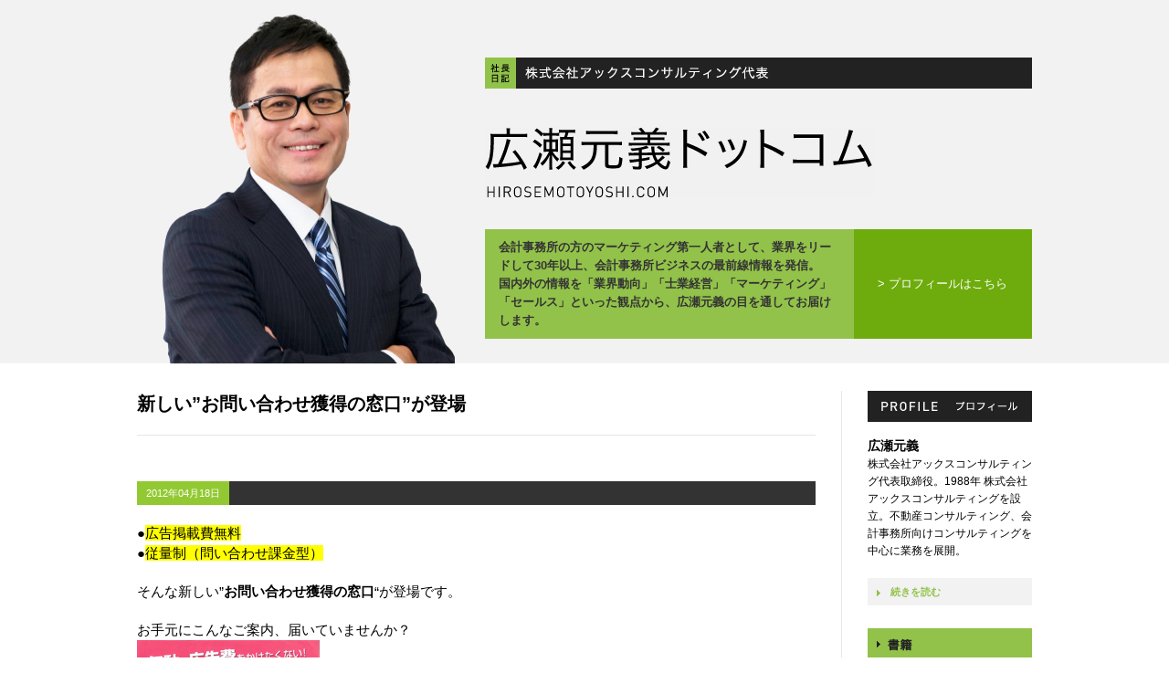

--- FILE ---
content_type: text/html; charset=UTF-8
request_url: https://hirosemotoyoshi.com/blog/2012/04/post_138.html
body_size: 34809
content:
<!DOCTYPE html>
<html lang="ja" class="no-js">
<head>
	<meta charset="UTF-8">
	<meta name="viewport" content="width=device-width,initial-scale=1.0" />
	<link rel="profile" href="https://gmpg.org/xfn/11">
	<link rel="pingback" href="https://hirosemotoyoshi.com/xmlrpc.php">
	<!-- Global site tag (gtag.js) - Google Analytics 2022.0516-->
<script async src="https://www.googletagmanager.com/gtag/js?id=G-QC4P6EXEB5"></script>
<script>
  window.dataLayer = window.dataLayer || [];
  function gtag(){dataLayer.push(arguments);}
  gtag('js', new Date());

  gtag('config', 'G-QC4P6EXEB5');
</script>
	<!-- title -->
	<title>新しい&#8221;お問い合わせ獲得の窓口&#8221;が登場 | 広瀬元義ドットコム | 広瀬元義のブログ―税理士・会計士の方必見！会計事務所マーケティング、新規獲得、顧問先拡大のノウハウを公開</title>

	<!--[if lt IE 9]>
	<script src="https://hirosemotoyoshi.com/wp-content/themes/hm/js/html5.js"></script>
	<![endif]-->

<meta name="description" content="" />
<meta name="keywords" content="広瀬元義,広瀬元義のブログ,会計事務所,士業事務所,マーケティング,経営,HR,人材開発,新規獲得,顧問先拡大" />
<meta property="og:title" content="広瀬元義ドットコム | 広瀬元義のブログ―税理士・公認会計士、士業の方必見！会計事務所、士業事務所のマーケティング、新規獲得、顧問先拡大のノウハウを公開" />
<meta property="og:description" content="" />
<meta property="og:site_name" content="広瀬元義ドットコム | 広瀬元義のブログ―税理士・公認会計士、士業の方必見！会計事務所、士業事務所のマーケティング、新規獲得、顧問先拡大のノウハウを公開" />
<meta property="og:url" content="https://www.hirosemotoyoshi.com/" />
<link rel="SHORTCUT ICON" href="https://hirosemotoyoshi.com/wp-content/themes/hm/favicon.ico">

<link href="https://hirosemotoyoshi.com/wp-content/themes/hm/common/css/importCommon.css" media="screen and (min-width: 1001px)" rel="stylesheet">
<link href="https://hirosemotoyoshi.com/wp-content/themes/hm/common/css/jquery.bxslider.css" media="screen and (min-width: 640px)" rel="stylesheet">

<link href="https://hirosemotoyoshi.com/wp-content/themes/hm/common/css/sp_common.css" media="only screen and (max-width: 639px)" rel="stylesheet">

<link href="https://hirosemotoyoshi.com/wp-content/themes/hm/common/css/tb_common.css" media="screen and (min-width:640px) and ( max-width:1000px)" rel="stylesheet">
<link href="https://hirosemotoyoshi.com/wp-content/themes/hm/style.css">


<link href="https://hirosemotoyoshi.com/wp-content/themes/hm/common/css/jquery.sidr.light.css" media="only screen and (max-width: 639px)" rel="stylesheet">
<link href="https://hirosemotoyoshi.com/wp-content/themes/hm/common/css/sp_jquery.bxslider.css" media="only screen and (max-width: 639px)" rel="stylesheet">




<link href="https://hirosemotoyoshi.com/wp-content/themes/hm/common/css/responsive-nav.css" rel="stylesheet">
<link href="https://hirosemotoyoshi.com/wp-content/themes/hm/common/css/responsive-styles.css" rel="stylesheet">
<!--[if lt IE 9]>
<script type="text/javascript" src="https://hirosemotoyoshi.com/wp-content/themes/hm/common/js/respond.js" charset="UTF-8"></script>
<![endif]-->
<script type="text/javascript" src="https://hirosemotoyoshi.com/wp-content/themes/hm/common/js/responsive-nav.js" charset="UTF-8"></script>


<meta name='robots' content='max-image-preview:large' />
<link rel='dns-prefetch' href='//ajax.googleapis.com' />
<link rel='dns-prefetch' href='//cdnjs.cloudflare.com' />
<link rel='dns-prefetch' href='//s.w.org' />
		<script type="text/javascript">
			window._wpemojiSettings = {"baseUrl":"https:\/\/s.w.org\/images\/core\/emoji\/13.1.0\/72x72\/","ext":".png","svgUrl":"https:\/\/s.w.org\/images\/core\/emoji\/13.1.0\/svg\/","svgExt":".svg","source":{"concatemoji":"https:\/\/hirosemotoyoshi.com\/wp-includes\/js\/wp-emoji-release.min.js?ver=5.8.2"}};
			!function(e,a,t){var n,r,o,i=a.createElement("canvas"),p=i.getContext&&i.getContext("2d");function s(e,t){var a=String.fromCharCode;p.clearRect(0,0,i.width,i.height),p.fillText(a.apply(this,e),0,0);e=i.toDataURL();return p.clearRect(0,0,i.width,i.height),p.fillText(a.apply(this,t),0,0),e===i.toDataURL()}function c(e){var t=a.createElement("script");t.src=e,t.defer=t.type="text/javascript",a.getElementsByTagName("head")[0].appendChild(t)}for(o=Array("flag","emoji"),t.supports={everything:!0,everythingExceptFlag:!0},r=0;r<o.length;r++)t.supports[o[r]]=function(e){if(!p||!p.fillText)return!1;switch(p.textBaseline="top",p.font="600 32px Arial",e){case"flag":return s([127987,65039,8205,9895,65039],[127987,65039,8203,9895,65039])?!1:!s([55356,56826,55356,56819],[55356,56826,8203,55356,56819])&&!s([55356,57332,56128,56423,56128,56418,56128,56421,56128,56430,56128,56423,56128,56447],[55356,57332,8203,56128,56423,8203,56128,56418,8203,56128,56421,8203,56128,56430,8203,56128,56423,8203,56128,56447]);case"emoji":return!s([10084,65039,8205,55357,56613],[10084,65039,8203,55357,56613])}return!1}(o[r]),t.supports.everything=t.supports.everything&&t.supports[o[r]],"flag"!==o[r]&&(t.supports.everythingExceptFlag=t.supports.everythingExceptFlag&&t.supports[o[r]]);t.supports.everythingExceptFlag=t.supports.everythingExceptFlag&&!t.supports.flag,t.DOMReady=!1,t.readyCallback=function(){t.DOMReady=!0},t.supports.everything||(n=function(){t.readyCallback()},a.addEventListener?(a.addEventListener("DOMContentLoaded",n,!1),e.addEventListener("load",n,!1)):(e.attachEvent("onload",n),a.attachEvent("onreadystatechange",function(){"complete"===a.readyState&&t.readyCallback()})),(n=t.source||{}).concatemoji?c(n.concatemoji):n.wpemoji&&n.twemoji&&(c(n.twemoji),c(n.wpemoji)))}(window,document,window._wpemojiSettings);
		</script>
		<style type="text/css">
img.wp-smiley,
img.emoji {
	display: inline !important;
	border: none !important;
	box-shadow: none !important;
	height: 1em !important;
	width: 1em !important;
	margin: 0 .07em !important;
	vertical-align: -0.1em !important;
	background: none !important;
	padding: 0 !important;
}
</style>
	<link rel='stylesheet' id='wp-block-library-css'  href='https://hirosemotoyoshi.com/wp-includes/css/dist/block-library/style.min.css?ver=5.8.2' type='text/css' media='all' />
<link rel='stylesheet' id='wp-pagenavi-css'  href='https://hirosemotoyoshi.com/wp-content/plugins/wp-pagenavi/pagenavi-css.css?ver=2.70' type='text/css' media='all' />
<link rel='stylesheet' id='wordpress-popular-posts-css-css'  href='https://hirosemotoyoshi.com/wp-content/plugins/wordpress-popular-posts/assets/css/wpp.css?ver=5.5.0' type='text/css' media='all' />
<script type='text/javascript' src='//ajax.googleapis.com/ajax/libs/jquery/1.11.1/jquery.min.js?ver=1.11.1' id='jquery-js'></script>
<script type='text/javascript' src='//cdnjs.cloudflare.com/ajax/libs/jquery-migrate/1.2.1/jquery-migrate.min.js?ver=1.2.1' id='jquery-mig-js'></script>
<script type='application/json' id='wpp-json'>
{"sampling_active":0,"sampling_rate":100,"ajax_url":"https:\/\/hirosemotoyoshi.com\/wp-json\/wordpress-popular-posts\/v1\/popular-posts","api_url":"https:\/\/hirosemotoyoshi.com\/wp-json\/wordpress-popular-posts","ID":322,"token":"8b54d93281","lang":0,"debug":0}
</script>
<script type='text/javascript' src='https://hirosemotoyoshi.com/wp-content/plugins/wordpress-popular-posts/assets/js/wpp.min.js?ver=5.5.0' id='wpp-js-js'></script>
<script type='text/javascript' src='https://hirosemotoyoshi.com/wp-content/themes/hm/common/js/jquery.bxslider.min.js?ver=5.8.2' id='jquery-bxSlider-js'></script>
<link rel="https://api.w.org/" href="https://hirosemotoyoshi.com/wp-json/" /><link rel="alternate" type="application/json" href="https://hirosemotoyoshi.com/wp-json/wp/v2/posts/322" /><link rel="EditURI" type="application/rsd+xml" title="RSD" href="https://hirosemotoyoshi.com/xmlrpc.php?rsd" />
<link rel="wlwmanifest" type="application/wlwmanifest+xml" href="https://hirosemotoyoshi.com/wp-includes/wlwmanifest.xml" /> 
<meta name="generator" content="WordPress 5.8.2" />
<link rel="canonical" href="https://hirosemotoyoshi.com/blog/2012/04/post_138.html" />
<link rel='shortlink' href='https://hirosemotoyoshi.com/?p=322' />
<link rel="alternate" type="application/json+oembed" href="https://hirosemotoyoshi.com/wp-json/oembed/1.0/embed?url=https%3A%2F%2Fhirosemotoyoshi.com%2Fblog%2F2012%2F04%2Fpost_138.html" />
<link rel="alternate" type="text/xml+oembed" href="https://hirosemotoyoshi.com/wp-json/oembed/1.0/embed?url=https%3A%2F%2Fhirosemotoyoshi.com%2Fblog%2F2012%2F04%2Fpost_138.html&#038;format=xml" />
        <style>
            @-webkit-keyframes bgslide {
                from {
                    background-position-x: 0;
                }
                to {
                    background-position-x: -200%;
                }
            }

            @keyframes bgslide {
                    from {
                        background-position-x: 0;
                    }
                    to {
                        background-position-x: -200%;
                    }
            }

            .wpp-widget-placeholder {
                margin: 0 auto;
                width: 60px;
                height: 3px;
                background: #dd3737;
                background: -webkit-gradient(linear, left top, right top, from(#dd3737), color-stop(10%, #571313), to(#dd3737));
                background: linear-gradient(90deg, #dd3737 0%, #571313 10%, #dd3737 100%);
                background-size: 200% auto;
                border-radius: 3px;
                -webkit-animation: bgslide 1s infinite linear;
                animation: bgslide 1s infinite linear;
            }
        </style>
        
<!-- js -->
<script type="text/javascript" src="https://hirosemotoyoshi.com/wp-content/themes/hm/common/js/util.js" charset="UTF-8"></script>
<script type="text/javascript" src="https://hirosemotoyoshi.com/wp-content/themes/hm/common/js/jq.carousel.min.js" charset="UTF-8"></script>
<script type="text/javascript" src="https://hirosemotoyoshi.com/wp-content/themes/hm/common/js/jquery.timer.js" charset="UTF-8"></script>

<!-- bookslider -->

<script>
 jQuery(function($){
          $(document).ready(function () {
                    // initiates responsive slide gallery
                    var settings = function() {
                              var settings1 = {
                                        minSlides: 1,
                                        maxSlides: 1,
                                        moveSlides: 1,
                                        startSlide: 0,
                                        pager: false,
                                        captions: true
                              };
                              var settings2 = {
                                        minSlides: 2,
                                        maxSlides: 2,
                                        moveSlides: 1,
                                        slideWidth: 300,
                                        startSlide: 0,
                                        pager: false,
                                        slideMargin: 0,
                                        captions: true
                              };
                              var settings3 = {
                                        minSlides: 3,
                                        maxSlides: 3,
                                        moveSlides: 1,
                                        slideWidth: 220,
                                        startSlide: 0,
                                        pager: false,
                                        slideMargin: 0,
                                        captions: true
                              };
			    var body_width = $('body').width();

			    if (body_width <= 320) {
			      return settings1;
			    } else if (body_width <= 480) {
			      return settings1;
			    } else if (body_width <= 640) {
			      return settings2;
			    } else {
			      return settings3;
			    }
                            //return ($(window).width()<768) ? settings1 : settings2;
                    }
                    var mySlider;
 
                    function tourLandingScript() {
			mySlider.reloadSlider(settings());
                    }
 
                    mySlider = $('.carousel_slider').bxSlider(settings());
                    $(window).resize(tourLandingScript);

          });
 });
</script>
</head>



<body data-rsssl=1 class="post-template-default single single-post postid-322 single-format-standard">

<div id="fb-root"></div>
<script>(function(d, s, id) {
  var js, fjs = d.getElementsByTagName(s)[0];
  if (d.getElementById(id)) return;
  js = d.createElement(s); js.id = id;
  js.src = "//connect.facebook.net/ja_JP/sdk.js#xfbml=1&version=v2.5";
  fjs.parentNode.insertBefore(js, fjs);
}(document, 'script', 'facebook-jssdk'));</script>

<div id="wrapper" class="hfeed site">




	<div id="header">
		    <nav id="nav-collapse">
		      <ul>
		        <li><a href="/category/profile">プロフィール</a></li>
		        <li><a href="/profile#h202">書籍</a></li>
		        <li><a href="/profile#h203">メールマガジン（無料）</a></li>
		        <li><a href="http://www.accs-c.co.jp/contact/" target="_blank">講演・取材依頼</a></li>
		        <li><a href="/category/seminar/">セミナー</a></li>
		      </ul>
		    </nav>

		    <script>
		      var navigation = responsiveNav("#nav-collapse", {
		        animate: true,
		        transition: 284,
		        label: "Menu",
		        insert: "after",
		        customToggle: "",
		        closeOnNavClick: false,
		        openPos: "relative",
		        navClass: "nav-collapse",
		        navActiveClass: "js-nav-active",
		        jsClass: "js",
		        init: function(){},
		        open: function(){},
		        close: function(){}
		      });
		    </script>


		<div id="main_img" class="main_img"><img src="https://hirosemotoyoshi.com/wp-content/themes/hm/common/img/common/bg-header.jpg" width="100%" alt=""></div>
		<div class="main_logo">
<div id="sub"><img src="https://hirosemotoyoshi.com/wp-content/themes/hm/common/img/common/sub.gif" height="34" width="599" alt="社長日記 株式会社アックスコンサルティング代表" /></div>
<div id="logo"><a href="/"><img src="https://hirosemotoyoshi.com/wp-content/themes/hm/common/img/common/title.gif" height="78" width="425" alt="広瀬元義ドットコム" /></a></div>
		
<!--<div class="btn"><a href="/category/profile/"><img src="https://hirosemotoyoshi.com/wp-content/themes/hm/common/img/common/header-btn-profile.png" class="hover" height="114" width="599" alt="「社長日記」では、広瀬元義が講師を務めたセミナー、著書、メディア掲載など、会計事務所マーケティングに役立つ情報をご紹介します。PROFILE" /></a></div>-->

<div class="btn">
<div class="left">会計事務所の方のマーケティング第一人者として、業界をリードして30年以上、会計事務所ビジネスの最前線情報を発信。<br>
国内外の情報を「業界動向」「士業経営」「マーケティング」「セールス」といった観点から、広瀬元義の目を通してお届けします。</div>
<div class="right"><a href="/category/profile/"> > プロフィールはこちら</a></div>
</div>
</div>
	<!--/#header--></div>

	<div id="contents" class="clearfix">
	<div id="article">






	
	<div class="sectionH1">
	<h1><span>新しい&#8221;お問い合わせ獲得の窓口&#8221;が登場</span></h1>

	<div class="date"><span>2012年04月18日</span></div>

			<div class="cont">
				<span id="more-322"></span>
<p style="MARGIN-TOP: 0px">●<font style="BACKGROUND-COLOR: #ffff00">広告掲載費無料</font><br />●<font style="BACKGROUND-COLOR: #ffff00">従量制（問い合わせ課金型）</font></p>
<p style="MARGIN-TOP: 0px">そんな新しい&#8221;<b>お問い合わせ獲得の窓口</b>&#8220;が登場です。</p>
<p style="MARGIN-TOP: 0px">お手元にこんなご案内、届いていませんか？<br /><img src="/news/120418hmr/photo_dotcom.jpg" /></p>
<p style="MARGIN-TOP: 0px">リニューアルした顧問税理士ドットコムなら・・・</p>
<p style="MARGIN-TOP: 0px"><font style="BACKGROUND-COLOR: #ffff00">◎安い！</font><br />問い合わせ獲得コストが、<br />SEO、紹介会社、DMなどでの獲得単価と比較して安い！<br /><a href="http://www.accs-c.co.jp/lp/komonzeirishi/" target="_blank">その金額とは・・・</a></p>
<p style="MARGIN-TOP: 0px"><font style="BACKGROUND-COLOR: #ffff00">◎問い合わせ課金型！</font><br />広告掲載料は無料。<br />表示回数やクリック回数に対する課金もありません。<br />問い合わせがあった場合に課金されます。</p>
<p style="MARGIN-TOP: 0px"><font style="BACKGROUND-COLOR: #ffff00">◎リスクがない！</font><br />明らかな迷惑メールや営業メールは<br />期限内に無効申請すれば課金されないので安心。</p>
<p style="MARGIN-TOP: 0px">今なら登録料も無料！<br />まずはお問い合わせください。</p>
<p style="MARGIN-TOP: 0px"><a href="http://www.accs-c.co.jp/lp/komonzeirishi/" target="_blank">》》》お問い合わせはこちらから</a> </p>
</div><!-- /.cont -->
		<ul class="sns-detail">
<li class="tw"><a href="https://twitter.com/share" class="twitter-share-button" data-count="horizontal" data-via="HiroseM_BLOG" data-url="https://hirosemotoyoshi.com/blog/2012/04/post_138.html" data-text="新しい&#8221;お問い合わせ獲得の窓口&#8221;が登場">Tweet</a><script type="text/javascript" src="https://platform.twitter.com/widgets.js"></script></li>
<li class="fb"><iframe class="a_CtSnsFacebook" src="//www.facebook.com/plugins/like.php?href=https://hirosemotoyoshi.com/blog/2012/04/post_138.html&amp;send=false&amp;layout=button_count&amp;width=90&amp;show_faces=false&amp;font=arial&amp;colorscheme=light&amp;action=like&amp;height=20" height="20" width="100" scrolling="no" frameborder="0" allowTransparency="true"></iframe></li>
<li class="fb"><div class="fb-share-button" data-href="https://hirosemotoyoshi.com/blog/2012/04/post_138.html" data-type="button_count"></div>
<div id="fb-root"></div>
<script>(function(d, s, id) {
  var js, fjs = d.getElementsByTagName(s)[0];
  if (d.getElementById(id)) return;
  js = d.createElement(s); js.id = id;
  js.src = "//connect.facebook.net/ja_JP/sdk.js#xfbml=1&version=v2.4";
  fjs.parentNode.insertBefore(js, fjs);
}(document, 'script', 'facebook-jssdk'));</script></li>




</ul>



<!-- ★ページネーション★-->
<div class="pageNate">
<li class="prev"><a href="https://hirosemotoyoshi.com/blog/2012/04/7.html" rel="prev">「クラウド会計ビジネスフェア」に登場！「若手税理士7人衆」をご紹介します</a></li>
<li class="next"><a href="https://hirosemotoyoshi.com/blog/2012/04/post_139.html" rel="next">疾風の如く駆け抜けた、若手税理士</a></li>
</div>

	<!--/ .sectionH1 --></div>

	<div class="sectionH3 ranking">
<h2><img src="https://hirosemotoyoshi.com/wp-content/themes/hm/common/img/entry/h3ranking.gif" height="34" width="743" alt="人気記事ランキング(月間)" />人気記事ランキング(月間)</h2>

<!--<ul>
<li><a href="https://hirosemotoyoshi.com/blog/2018/10/20181017_01.html"  title="今朝の日経新聞読みました??">
<dl>
<dt class="date">2018年10月17日</dt>
<dd>今朝の日経新聞読みました??</dd>
</dl>
</li><li><a href="https://hirosemotoyoshi.com/blog/2018/10/16-01.html"  title="アックスの広瀬です。「今アメリカの会計業界で起きていること」">
<dl>
<dt class="date">2018年10月16日</dt>
<dd>アックスの広瀬です。「今アメリカの会計業界で起きていること」</dd>
</dl>
</li><li><a href="https://hirosemotoyoshi.com/blog/2018/10/15_01.html"  title="アックスの広瀬です。「月曜日入社の社員の退職率」が最も高いってご存知ですか?">
<dl>
<dt class="date">2018年10月15日</dt>
<dd>アックスの広瀬です。「月曜日入社の社員の退職率」が最も高いってご存知ですか?</dd>
</dl>
</li><li><a href="https://hirosemotoyoshi.com/blog/2009/10/%e3%82%a4%e3%83%b3%e3%83%89%e3%83%8d%e3%82%b7%e3%82%a2%e3%81%a7%e3%81%ae%e7%a0%94%e4%bf%ae%e2%91%a0-%e5%a4%a7%e5%a1%9a%e8%a3%bd%e8%96%ac.html"  title="インドネシアでの研修①-大塚製薬">
<dl>
<dt class="date">2009年10月23日</dt>
<dd>インドネシアでの研修①-大塚製薬</dd>
</dl>
</li><li><a href="https://hirosemotoyoshi.com/blog/2013/10/post_193.html"  title="起業家応援ソング">
<dl>
<dt class="date">2013年10月10日</dt>
<dd>起業家応援ソング</dd>
</dl>
</li></ul>-->





<ul>
<li>
<a href="https://hirosemotoyoshi.com/blog/2013/02/post_169.html">
<dl>
<dt class="date">2013年2月6日</dt>
<dd>高齢税理士が各地で音信不通に!?</dd>
</dl>
</a>
</li>
<li>
<a href="https://hirosemotoyoshi.com/blog/2011/04/23.html">
<dl>
<dt class="date">2011年4月20日</dt>
<dd>「お客様を紹介してください」の一言か2ヵ月連続で3...</dd>
</dl>
</a>
</li>
<li>
<a href="https://hirosemotoyoshi.com/blog/2010/08/post_55.html">
<dl>
<dt class="date">2010年8月25日</dt>
<dd>公益法人マーケットに参入の余地があるのか？</dd>
</dl>
</a>
</li>
<li>
<a href="https://hirosemotoyoshi.com/blog/2013/10/post_193.html">
<dl>
<dt class="date">2013年10月10日</dt>
<dd>起業家応援ソング</dd>
</dl>
</a>
</li>
<li>
<a href="https://hirosemotoyoshi.com/blog/2014/10/post_226.html">
<dl>
<dt class="date">2014年10月17日</dt>
<dd>飯塚毅会計事務所のすごい話(その１「給与の話」）</dd>
</dl>
</a>
</li>

</ul>

</div><!-- sectionH3 -->


	<div class="sectionH3 book">
<h3><img src="https://hirosemotoyoshi.com/wp-content/themes/hm/common/img/index/h3book.gif" height="34" width="743" alt="BOOKS著書" />BOOKS（著書）</h3>
<div class="carousel">
  <div id="carousel" class="carousel_inner">

<ul class="carousel_slider">
  <li><div class="carousel_box">
    <div class="fig"><img src="https://hirosemotoyoshi.com/wp-content/themes/hm/common/images/cache/2013/07/books01%20%281%29-thumb-70xauto-4.jpg" width="70" alt="相続のお金と手続き これだけ知っていれば安心です" /></div>
	
    	<p>相続のお金と手続き これだけ知っていれば安心です</p>
	<div class="more"><a href="http://www.amazon.co.jp/dp/4860636112/ref=as_li_ss_til?tag=accsccojp-22&camp=1027&creative=7407&linkCode=as4&creativeASIN=4860636112&adid=0D1BH95ERKGRPN2AP0WS"><span>詳細はこちら</span></a></div>
	
    </div></li>
  <li><div class="carousel_box">
    <div class="fig"><img src="https://hirosemotoyoshi.com/wp-content/themes/hm/common/images/cache/2013/07/books02-thumb-70xauto-5.jpg" width="70" alt="なぜ、いい税理士を顧問にすると、 銀行はお金を貸したがるのか？" /></div>
    	<p>なぜ、いい税理士を顧問にすると、 銀行はお金を貸したがるのか？</p>
	<div class="more"><a href="http://www.amazon.co.jp/gp/product/486063540X/ref=as_li_ss_tl?ie=UTF8&camp=247&creative=7399&creativeASIN=486063540X&linkCode=as2&tag=accsccojp-22&l=as2&o=9&a=486063540X"><span>詳細はこちら</span></a></div>
    </div>
  </li>
  <li><div class="carousel_box">
    <div class="fig"><img src="https://hirosemotoyoshi.com/wp-content/themes/hm/common/images/cache/2013/07/books03-thumb-70xauto-6.jpg" width="70" alt="会社の設立・資金繰り・申告・節税、 ぜんぶこれ１冊でわかります" /></div>
    	<p>会社の設立・資金繰り・申告・節税、 ぜんぶこれ１冊でわかります</p>
	<div class="more"><a href="http://www.amazon.co.jp/gp/product/4860635132/ref=as_li_ss_tl?ie=UTF8&tag=accsccojp-22&linkCode=as2&camp=247&creative=7399&creativeASIN=4860635132"><span>詳細はこちら</span></a></div>
    </div></li>
  <li><div class="carousel_box">
    <div class="fig"><img src="https://hirosemotoyoshi.com/wp-content/themes/hm/common/images/cache/2013/07/books04-thumb-70xauto-7.jpg" width="70" alt="これ１冊で安心！ 社長の相続・贈与で節税できる本" /></div>
    	<p>これ１冊で安心！ 社長の相続・贈与で節税できる本</p>
	<div class="more"><a href="http://www.amazon.co.jp/gp/product/4860634837/ref=as_li_ss_tl?ie=UTF8&tag=accsccojp-22&linkCode=as2&camp=247&creative=7399&creativeASIN=4860634837"><span>詳細はこちら</span></a></div>
    </div></li>

  <li><div class="carousel_box">
    <div class="fig"><img src="https://hirosemotoyoshi.com/wp-content/themes/hm/common/images/cache/2013/07/books05-thumb-70xauto-8.jpg" width="70" alt="これ１冊で安心！ あなたの相続・贈与で節税できる本" /></div>
    	<p>これ１冊で安心！ あなたの相続・贈与で節税できる本</p>
	<div class="more"><a href="http://www.amazon.co.jp/gp/product/4860634829/ref=as_li_ss_tl?ie=UTF8&tag=accsccojp-22&linkCode=as2&camp=247&creative=7399&creativeASIN=4860634829"><span>詳細はこちら</span></a></div>
    </div></li>
  <li><div class="carousel_box">
    <div class="fig"><img src="https://hirosemotoyoshi.com/wp-content/themes/hm/common/images/cache/2013/07/books06-thumb-70xauto-9.jpg" width="70" alt="新会計基準対応！ Ｑ＆Ａ社会福祉法人の「設立･運営･会計･税務」ハンドブック" /></div>
    	<p>新会計基準対応！ Ｑ＆Ａ社会福祉法人の「設立･運営･会計･税務」ハンドブック</p>
	<div class="more"><a href="http://www.amazon.co.jp/gp/product/4863670583/ref=as_li_ss_tl?ie=UTF8&tag=accsccojp-22&linkCode=as2&camp=247&creative=7399&creativeASIN=4863670583"><span>詳細はこちら</span></a></div>
    </div></li>
  <li><div class="carousel_box">
    <div class="fig"><img src="https://hirosemotoyoshi.com/wp-content/themes/hm/common/images/cache/2013/07/books07-thumb-70xauto-10.jpg" width="70" alt="社長の節税と資産づくりがぜんぶわかる本" /></div>
    	<p>社長の節税と資産づくりがぜんぶわかる本</p>
	<div class="more"><a href="http://www.amazon.co.jp/gp/product/4860634640/ref=as_li_ss_tl?ie=UTF8&tag=accsccojp-22&linkCode=as2&camp=247&creative=7399&creativeASIN=4860634640"><span>詳細はこちら</span></a></div>
    </div></li>
  <li><div class="carousel_box">
    <div class="fig"><img src="https://hirosemotoyoshi.com/wp-content/themes/hm/common/images/cache/2013/07/books08-thumb-70xauto-11.jpg" width="70" alt="院長先生のための 医業経営成功術" /></div>
    	<p>院長先生のための 医業経営成功術</p>
	<div class="more"><a href="http://www.amazon.co.jp/gp/product/4860634446/ref=as_li_ss_tl?ie=UTF8&tag=accsccojp-22&linkCode=as2&camp=247&creative=7399&creativeASIN=4860634446"><span>詳細はこちら</span></a></div>
    </div></li>
  <li><div class="carousel_box">
    <div class="fig"><img src="https://hirosemotoyoshi.com/wp-content/themes/hm/common/images/cache/2013/07/books11-thumb-70xauto-14.jpg" width="70" alt="イン・ザ・ブラック - 継続的な黒字会社をつくる9つの原則" /></div>
    	<p>イン・ザ・ブラック - 継続的な黒字会社をつくる9つの原則</p>
	<div class="more"><a href="http://www.amazon.co.jp/dp/4860631935?tag=accsccojp-22&camp=1027&creative=7407&linkCode=as4&creativeASIN=4860631935&adid=1GETE5GG0YMJGVNTNRCB&"><span>詳細はこちら</span></a></div>
    </div></li>
  <li><div class="carousel_box">
    <div class="fig"><img src="https://hirosemotoyoshi.com/wp-content/themes/hm/common/images/cache/2013/07/books09-thumb-70xauto-12.jpg" width="70" alt="1164社の紹介でわかった！ 社長のための"いい税理士"の探し方" /></div>
    	<p>1164社の紹介でわかった！ 社長のための"いい税理士"の探し方</p>
	<div class="more"><a href="http://www.amazon.co.jp/gp/product/4860633970?ie=UTF8&tag=accsccojp-22&linkCode=as2&camp=247&creative=7399&creativeASIN=4860633970"><span>詳細はこちら</span></a></div>
    </div></li>
  <li><div class="carousel_box">
    <div class="fig"><img src="https://hirosemotoyoshi.com/wp-content/themes/hm/common/images/cache/2013/07/books10-thumb-70xauto-13.jpg" width="70" alt="ザ・メソッド - あなたの会社をキャッシュリッチに変える8つの秘訣" /></div>
    	<p>ザ・メソッド - あなたの会社をキャッシュリッチに変える8つの秘訣</p>
	<div class="more"><a href="http://www.amazon.co.jp/dp/486063330X?tag=accsccojp-22&camp=1027&creative=7407&linkCode=as4&creativeASIN=486063330X&adid=1V0ZBPCFJXXRDP1X3SF8&"><span>詳細はこちら</span></a></div>
    </div></li>
  <li><div class="carousel_box">
    <div class="fig"><img src="https://hirosemotoyoshi.com/wp-content/themes/hm/common/images/cache/2013/07/books12-thumb-70xauto-15.jpg" width="70" alt="強い会計事務所の5つの決断 - もう生き残るだけなんかつまらない。" /></div>
    	<p>強い会計事務所の5つの決断 - もう生き残るだけなんかつまらない。</p>
	<div class="more"><a href="http://www.bisco24.com/products/detail1549.html"><span>詳細はこちら</span></a></div>
    </div></li>
  <li><div class="carousel_box">
    <div class="fig"><img src="https://hirosemotoyoshi.com/wp-content/themes/hm/common/images/cache/2013/07/books13-thumb-70xauto-16.jpg" width="70" alt="経営計画 - もっと儲かる経営計画のつくり方" /></div>
    	<p>経営計画 - もっと儲かる経営計画のつくり方</p>
	<div class="more"><a href="http://www.amazon.co.jp/dp/4860632052?tag=accsccojp-22&camp=1027&creative=7407&linkCode=as4&creativeASIN=4860632052&adid=1A1E4PH1NCKVT0W9E9QN&"><span>詳細はこちら</span></a></div>
    </div></li>
  <li><div class="carousel_box">
    <div class="fig"><img src="https://hirosemotoyoshi.com/wp-content/themes/hm/common/images/cache/2013/07/books14-thumb-70xauto-18.jpg" width="70" alt="社長！ 社員が10人になったら読む本です" /></div>
    	<p>社長！ 社員が10人になったら読む本です</p>
	<div class="more"><a href="http://www.amazon.co.jp/dp/4860632931?tag=accsccojp-22&camp=1027&creative=7407&linkCode=as4&creativeASIN=4860632931&adid=166945HMZG4T37B4HWFY&"><span>詳細はこちら</span></a></div>
    </div></li>
</ul>
</div>
</div>

</div>

	

<!--/#article--></div>


<div id="sideRight">

<div class="sectionH3 profile">
<h3><img src="https://hirosemotoyoshi.com/wp-content/themes/hm/common/img/common/side_h301.gif" height="34" width="180" alt="PROFILE プロフィール" />PROFILE（プロフィール）</h3>

<dl>
	<dt>広瀬元義</dt>
	<dd>株式会社アックスコンサルティング代表取締役。1988年 株式会社アックスコンサルティングを設立。不動産コンサルティング、会計事務所向けコンサルティングを中心に業務を展開。</dd>
</dl>

<div class="more"><a href="/category/profile/"><span>続きを読む</span></a></div>

<ul class="btns">
	<li><a href="/profile/#h202"><img class="hover" src="https://hirosemotoyoshi.com/wp-content/themes/hm/common/img/common/btn-book.gif" height="34" width="180" alt="books" />書籍</a></li>
	 <!--<li><a href="/365mail.html"><img class="hover" src="https://hirosemotoyoshi.com/wp-content/themes/hm/common/img/common/btn-mail.gif" height="34" width="180" alt="FREE MAIL MAGAZIN" />メールマガジン（無料）</a></li>-->	
	<li><a href="/category/seminar/"><img class="hover" src="https://hirosemotoyoshi.com/wp-content/themes/hm/common/img/common/btn-seminar.gif" height="34" width="180" alt="セミナー" />セミナー</a></li>
<li><a href="https://www.accs-c.co.jp/contact/" target="_blank" title="新しいウィンドウが開きます"><img class="hover" src="https://hirosemotoyoshi.com/wp-content/themes/hm/common/img/common/btn-contact.gif" height="34" width="180" alt="講演・取材依頼" />講演・取材依頼</a></li>

</ul>
<div class="facebook"><a href="https://www.facebook.com/motoyoshi.hirose.1" target="_blank"><img src="https://hirosemotoyoshi.com/wp-content/themes/hm/common/img/common/facebook_bnr.png" width="180" height="65" alt="facebook" /></a></div>

<!--/ .sectionH3 --></div>

<div class="sectionH3 banner">

    <div>
        <div id="text-4" class="rside_bnr1">			<div class="textwidget"><ul class="bnrlist">
<li><a href="https://znews-online.com/accs/ppstore/" target="_blank" rel="noopener"><img src="/wp-content/themes/hm/common/img/common/PPO_seminar_nannner.png" height="91" width="180" alt="プロパートナーSTORE" /></a></li>
<li><a href="https://znews-online.com/" target="_blank" rel="noopener"><img src="/wp-content/themes/hm/common/img/common/h_bnr_pro.png" height="91" width="180" alt="プロパートナーオンライン" /></a></li>

	</ul></div>
		</div>    </div>



<!--/ .sectionH3 --></div>


<div class="sectionH3 link">
<h3><img src="https://hirosemotoyoshi.com/wp-content/themes/hm/common/img/common/side_h303.gif" height="34" width="180" alt="LINK リンク集" />LINK（リンク集）</h3>
<ul>
<li><a href="http://www.accs-c.co.jp/" target="_blank">アックスコンサルティング</a></li>
<li class="top"><a href="http://www.nichizeiren.or.jp/" target="_blank">日本税理士会連合会</a></li>
<li><a href="http://www.jicpa.or.jp/" target="_blank">日本公認会計士協会</a></li>
<li><a href="http://www.shakaihokenroumushi.jp/" target="_blank">全国社会保険労務士会連合会</a></li>
<li><a href="http://www.jcci.or.jp/" target="_blank">日本商工会議所</a></li>
<li><a href="http://www.nta.go.jp/" target="_blank">国税庁</a></li>
<li><a href="http://www.tdb.co.jp/" target="_blank">帝国データバンク</a></li>
<li><a href="http://www.tsr-net.co.jp/" target="_blank">東京商工リサーチ</a></li>
</ul>
<!--/ .sectionH3 --></div>

<!--/#sideRight--></div>

<!--/#contents--></div>
<!--/#wrapper--></div>

<footer id="footer">
<div class="inner clearfix">
	<div class="pageTop"><a href="#"><img src="https://hirosemotoyoshi.com/wp-content/themes/hm/common/img/common/pagetop.gif" class="hover" height="22" width="39" alt="" /></a></div>

	<div id="footSub">士業事務所の経営戦略パートナー。信頼と実績のアックスコンサルティング</div>
	<div id="small">Copyright &copy; ACCS Consulting Co., Ltd. All Rights Reserved.</div>
</div>
<!-- /.inner -->
<!--/#footer--></footer>

</body>
</html>

--- FILE ---
content_type: text/css
request_url: https://hirosemotoyoshi.com/wp-content/themes/hm/common/css/common.css
body_size: 20429
content:
@charset "utf-8";

/***********************************************/
/*                                             */
/* reset style ver0.1 101027                   */
/*                                             */
/*  10px 77% / 11xp 85% / 12px 93% / 13px 100% */
/*  14px 108% / 15px 116% / 16px 123.1%        */
/*  17px 131% / 18px 138.5% / 19px 146.5%      */
/*  20px 153.9%                                */
/*                                             */
/***********************************************/

body{
	background: #fff url(../img/common/bg-body.gif) repeat-x;
margin:0;
padding:0;
text-align: center;}

div,dl,dt,dd,ul,ol,li,h1,h2,h3,h4,h5,h6,pre,form,fieldset,input,textarea,p,blockquote,table,th,td,address{
margin:0;
padding:0;
color:#000;
font-style:normal;
font:13px/160% verdana, "ヒラギノ丸ゴ Pro W4",ヒラギノ丸ゴ Pro W4, Hiragino Maru Gothic Pro, "メイリオ", Meiryo, "ＭＳ Ｐゴシック",  Osaka, sans-serif}

*html body div,dl,dt,dd,ul,ol,li,h1,h2,h3,h4,h5,h6,pre,form,fildset,input,textarea,p,blockquote,table,th,td,address{
font:x-small/160% "メイリオ", Meiryo, verdana, "ヒラギノ丸ゴ Pro W4",ヒラギノ丸ゴ Pro W4, Hiragino Maru Gothic Pro, "ＭＳ Ｐゴシック", Osaka, sans-serif}

*+html body div,dl,dt,dd,ul,ol,li,h1,h2,h3,h4,h5,h6,pre,form,fildset,input,textarea,p,blockquote,table,th,td,address{
font:13px/160% "メイリオ", Meiryo, verdana, "ヒラギノ丸ゴ Pro W4",ヒラギノ丸ゴ Pro W4, Hiragino Maru Gothic Pro, "ＭＳ Ｐゴシック", Osaka, sans-serif}

select,
input,
button,
textarea{
font-size:99%;
}

table{
border-collapse:collapse;
border-spacing:0;
font-size:inherit;
font:100%}

textarea,input{margin:0;padding:0}

caption,th{text-align:left}
td,th{vertical-align: top}

fieldset,img,abbr{border:none}
li{list-style-type:none}
hr{display:none}

a,a:link{color:#BD0A07;text-decoration: none;}
a:visited{color:#BD0A07}
a:hover{color:#000}
strong{font-weight:bold}

.col:before,
.col:after,
.clearfix:before,
.clearfix:after{
content:"";
display:table;

}

.col:after,
.clearfix:after{
clear:both;
}

.col,
.clearfix{
zoom:1;
}


#mobile {
	display:none;
}

.head-nav {
	display:none;
}

/***********************************************/
/* layout divs                                 */
/***********************************************/

#wrapper{
	margin: 0 auto;
	padding: 0 10px;
	text-align: left;
	width: 980px;
}

#header{
	background: url(../img/common/bg-header.jpg) no-repeat 15px;
	height: 398px;
	margin-bottom: 30px;
	position: relative;
}

#contents{
	background: url(../img/common/bg-contents.gif) repeat-y;
}

#contents #article{
	float: left;
	width: 743px;
}


#contents #sideRight{
	float: right;
	width: 180px;
	padding-bottom: 30px;
}


#footer{
	border-top: #92C24A 1px solid;
	position: relative;
	padding: 20px 0;
}

#footer .inner{
	width: 980px;
	text-align: left;
	margin: 0 auto;
	position: relative;
}


/***********************************************/
/* #header style                               */
/***********************************************/

#header #logo,
#header #sub,
#header .btn{
	position: absolute;
}

#header #logo{
	left: 381px;
	top: 139px;
}

#header #sub{
	left: 381px;
	top: 63px;
}

#header .btn{
	left: 381px;
	top: 251px;
	
}
.main_logo .btn{display: flex;font-weight: bold;}
.main_logo .btn .left{width: 65%;background: #92c24a;color: #333;text-align: left;padding:  10px 15px;font-weight: bold;}
.main_logo .btn .right{width: 34%;background:#6eac0d;color: #fff;text-align: center;line-height: 120px;}
.main_logo .btn .right a{color: #fff;}
.main_logo .btn .right a:hover{color: #444;}


/***********************************************/
/* #article style                              */
/***********************************************/



/***********************************************/
/* #sideRight style                              */
/***********************************************/

#sideRight .podcast{
	margin-bottom: 20px;
}

#sideRight .sectionH3 h2{
	background: #000;
	color: #fff;
	font-size: 107.7%;
	font-weight: bold;
	letter-spacing: 0.2em;
	padding: 8px 15px;
	margin-bottom: 15px;
}


#sideRight .sectionH3{
	border-bottom: #E6E6E6 1px solid;
	margin-bottom: 30px;
	padding-bottom: 30px;
}

#sideRight .sectionH3 h3{
	margin-bottom: 15px;
	font-size:0;
}



#sideRight .sectionH3.profile .photo{
	margin-bottom: 15px;
}

#sideRight .sectionH3.profile dl{
	margin-bottom: 20px;
}

#sideRight .sectionH3.profile dl dt{
	font-size: 107.7%;
	font-weight: bold;
}

#sideRight .sectionH3.profile dl dd{
	font-size: 92.3%;
}

#sideRight .sectionH3.profile li{
	font-size:0;
	margin-bottom:5px;
}

#sideRight .facebook {
	margin-top:20px;	
	text-align:center;
}

#sideRight .facebook img {
	border:1px solid #ccc;
}

body.home .right-col p.seminar {
	text-align:center;
}


#sideRight .sectionH3.banner ul{
	margin-bottom: 0;
}

#sideRight .sectionH3.banner ul li{
	margin-bottom: 10px;
	fotn-size:0;
}

#sideRight ul.bnrlist img {
	border:1px solid #ccc;
}

#sideRight .sectionH3.link ul li{
	background: url(../img/common/icon01.gif) no-repeat 0 5px;
	padding: 0 0 0 10px;
}

#sideRight .sectionH3.link ul li ul li{
	background: url(../img/common/icon02.gif) no-repeat 0 5px;
}


#sideRight .sectionH3.new ul li{
	margin-top: 10px;
}

#sideRight .sectionH3.new .date {
	background: #92C932;
	color: #fff;
	display: inline-block;
	font-size: 84.6%;
	padding: 3px 10px;
}

#sideRight .sectionH3.new .entrytxt {
	margin-top: 5px;
}

/***********************************************/
/* #foot style                                 */
/***********************************************/

#footer .inner .pageTop{
	position: absolute;
	right: 0;
	top: -43px;
}

#footer .inner #footSub{
	font-size: 76.9%;
	float: left;
	color: #212121;
}

#footer .inner #small{
	font-size: 76.9%;
	color: #666666;
	float: right;
}


#books .btn{ font-size: 10px;font-weight: 600; }
#books .btn a{background: #f3f1f2; color:#8abe41; padding: 6px 6px;text-align: center;width: 100px!important;height:16px!important;display: block;letter-spacing: 0.5px;}
#books .btn a:hover{background:#bbb; color: #fff;}
#books ol{margin-top: -15px!important;}
#books ol li{color: #666;}


/*==========Mail============**/

.mail h2{font-size: 20px;
    color: #444;
    font-weight: bold;
    margin-bottom: 5px;
    border-left: solid 5px #92c24a;
    padding: 3px 0 0 10px;
}
.page-id-611 #article h1{background: #000;color: #fff;font-size: 22px!important;padding: 5px 0 0px 8px;}


/***********************************************/
/* BACE                                        */
/***********************************************/

.mt-10 {margin-top:-10px!important;}
.mt5 {margin-top:5px!important;}
.mt10 {margin-top:10px!important;}
.mt15 {margin-top:15px!important;}
.mt20 {margin-top:20px!important;}
.mt25 {margin-top:25px!important;}
.mt30 {margin-top:30px!important;}
.mt40 {margin-top:40px!important;}
.mt50 {margin-top:50px!important;}
.mt60 {margin-top:60px!important;}
.mt70 {margin-top:70px!important;}

.mb5 {margin-bottom:5px!important;}
.mb10 {margin-bottom:10px!important;}
.mb15 {margin-bottom:15px!important;}
.mb20 {margin-bottom:20px!important;}
.mb25 {margin-bottom:25px!important;}

.ml10 {margin-left:10px!important;}
.ml14 {margin-left:14px!important;}
.ml20 {margin-left:20px!important;}
.ml30 {margin-left:30px!important;}
.ml40 {margin-left:40px!important;}

.mr20 {margin-right:20px!important;}
.mr30 {margin-right:30px!important;}


.left { float:left;}
.right { float:right;}
.fNone { float:none!important;}

.tLeft { text-align:left!important;}
.tRight { text-align:right!important;}
.tCenter { text-align:center!important;}
.vTop { vertical-align:top!important;}

.nowrap { white-space:nowrap; }

.bold { font-weight:bold; }

.blue { color:#144398;}
.red { color:#A30035;}
.green { color:#AEC533;}
.pink { color:#FF6699;}

.f10 { font-size:10px!important;}
.f11 { font-size:11px!important;}
.f12 { font-size:12px!important;}
.f13 { font-size:13px!important;}
.f15 { font-size:15px!important;}
.f16 { font-size:16px!important;}
.f18 { font-size:18px!important;}
.f22 { font-size:22px!important;}

.block { display:block!important; }

.clear { clear:both; }

.fax a { font-size:18px; font-weight:bold; color:#F03; }
.fax a:hover { color:#999; }

.fax2 a { font-size:18px; font-weight:bold; color:#fff; }
.fax2 a:hover { color:#999; }

.fax3 { line-height:1.8; }
.fax3 a { font-size:18px; font-weight:bold; color:#f0db00; }
.fax3 a:hover { color:#ccc; }


/* 201507 add --------------------------------- */

.clearfix{	zoom:1; } 
.clearfix:after{	content:".";	display:block;	height:0;	clear:both;	visibility:hidden;}

#contents em {
	background:#ffe100;
	font-style:normal;
}

/* align --------------------------------- */
.taR{text-align:right !important;}
.taL{text-align:left !important;}
.taC{text-align:center !important;}

.vaM{vertical-align:middle !important;}


/* font-weight --------------------------- */
.fB{font-weight:bold !important;}
.fN{font-weight:normal !important;}
.fI{font-style:italic !important;}

/* width --------------------------------- */
.w10{width:10px !important;}
.w20{width:20px !important;}
.w30{width:30px !important;}
.w40{width:40px !important;}
.w50{width:50px !important;}
.w60{width:60px !important;}
.w70{width:70px !important;}
.w80{width:80px !important;}
.w90{width:90px !important;}
.w100{width:100px !important;}
.w110{width:110px !important;}
.w120{width:120px !important;}
.w130{width:130px !important;}
.w140{width:140px !important;}
.w150{width:150px !important;}
.w160{width:160px !important;}
.w170{width:170px !important;}
.w180{width:180px !important;}
.w190{width:190px !important;}
.w200{width:200px !important;}
.w210{width:210px !important;}
.w220{width:220px !important;}
.w230{width:230px !important;}
.w240{width:240px !important;}
.w250{width:250px !important;}
.w260{width:260px !important;}
.w270{width:270px !important;}
.w280{width:280px !important;}
.w290{width:290px !important;}
.w300{width:300px !important;}
.w310{width:310px !important;}
.w320{width:320px !important;}
.w330{width:330px !important;}
.w340{width:340px !important;}
.w350{width:350px !important;}
.w360{width:360px !important;}
.w370{width:370px !important;}
.w380{width:380px !important;}
.w390{width:390px !important;}
.w400{width:400px !important;}
.w410{width:410px !important;}
.w420{width:420px !important;}
.w430{width:430px !important;}
.w440{width:440px !important;}
.w450{width:450px !important;}
.w460{width:460px !important;}
.w470{width:470px !important;}
.w480{width:480px !important;}
.w490{width:490px !important;}
.w500{width:500px !important;}
.w510{width:510px !important;}
.w520{width:520px !important;}
.w530{width:530px !important;}
.w540{width:540px !important;}
.w550{width:550px !important;}
.w560{width:560px !important;}
.w570{width:570px !important;}
.w580{width:580px !important;}
.w590{width:590px !important;}
.w600{width:600px !important;}
.w610{width:610px !important;}
.w620{width:620px !important;}
.w630{width:630px !important;}
.w640{width:640px !important;}
.w650{width:650px !important;}
.w660{width:660px !important;}
.w670{width:670px !important;}
.w680{width:680px !important;}
.w690{width:690px !important;}
.w700{width:700px !important;}
.w750{width:750px !important;}
.w800{width:800px !important;}
.w850{width:850px !important;}

.w1em{width:1em !important;}
.w2em{width:2em !important;}
.w3em{width:3em !important;}
.w4em{width:4em !important;}
.w5em{width:5em !important;}
.w6em{width:6em !important;}
.w7em{width:7em !important;}
.w8em{width:8em !important;}
.w9em{width:9em !important;}
.w10em{width:10em !important;}


.w20p{width:20% !important;}
.w25p{width:25% !important;}
.w30p{width:30% !important;}
.w35p{width:35% !important;}
.w40p{width:40% !important;}
.w45p{width:45% !important;}
.w50p{width:50% !important;}
.w55p{width:55% !important;}
.w60p{width:60% !important;}
.w65p{width:65% !important;}
.w70p{width:70% !important;}
.w75p{width:75% !important;}
.w80p{width:80% !important;}
.w85p{width:85% !important;}
.w90p{width:90% !important;}
.w95p{width:95% !important;}
.w100p{width:100% !important;}

.wAuto{width:auto !important;}

/* Margin & Padding */
	.m0{margin:0px !important;}          .p0{padding:0px !important;}
	.m5{margin:5px !important;}          .p5{padding:5px !important;}
	.m10{margin:10px !important;}        .p10{padding:10px !important;}
	.m15{margin:15px !important;}        .p15{padding:15px !important;}
	.m20{margin:20px !important;}        .p20{padding:20px !important;}
	.m25{margin:25px !important;}        .p25{padding:25px !important;}
	.m30{margin:30px !important;}        .p30{padding:30px !important;}
	.m35{margin:35px !important;}        .p35{padding:35px !important;}
	.m40{margin:40px !important;}        .p40{padding:40px !important;}
	.m45{margin:45px !important;}        .p45{padding:45px !important;}

/* Margin-Top & Padding-Top */
	.mt-15{margin-top:-15px !important;}
	.mt-10{margin-top:-10px !important;}
	.mt-5{margin-top:-5px !important;}
	.mt0{margin-top:0px !important;}      .pt0{padding-top:0px !important;}
	.mt5{margin-top:5px !important;}      .pt5{padding-top:5px !important;}
	.mt10{margin-top:10px !important;}    .pt10{padding-top:10px !important;}
	.mt15{margin-top:15px !important;}    .pt15{padding-top:15px !important;}
	.mt20{margin-top:20px !important;}    .pt20{padding-top:20px !important;}
	.mt25{margin-top:25px !important;}    .pt25{padding-top:25px !important;}
	.mt30{margin-top:30px !important;}    .pt30{padding-top:30px !important;}
	.mt35{margin-top:35px !important;}    .pt35{padding-top:35px !important;}
	.mt40{margin-top:40px !important;}    .pt40{padding-top:40px !important;}
	.mt45{margin-top:45px !important;}    .pt45{padding-top:45px !important;}
	.mt50{margin-top:50px !important;}    .pt50{padding-top:50px !important;}
	.mt55{margin-top:55px !important;}    .pt55{padding-top:55px !important;}
	.mt60{margin-top:60px !important;}    .pt60{padding-top:60px !important;}
	.mt65{margin-top:65px !important;}    .pt65{padding-top:65px !important;}
	.mt70{margin-top:70px !important;}    .pt70{padding-top:70px !important;}
	.mt75{margin-top:75px !important;}    .pt75{padding-top:75px !important;}
	.mt80{margin-top:80px !important;}    .pt80{padding-top:80px !important;}
	.mt85{margin-top:85px !important;}    .pt85{padding-top:85px !important;}
	.mt90{margin-top:90px !important;}    .pt90{padding-top:90px !important;}
	.mt95{margin-top:95px !important;}    .pt95{padding-top:95px !important;}
	.mt100{margin-top:100px !important;}  .pt100{padding-top:100px !important;}

/* Margin-Right & Padding-Right */
	.mr0{margin-right:0px !important;}     .pr0{padding-right:0px !important;}
	.mr5{margin-right:5px !important;}     .pr5{padding-right:5px !important;}
	.mr10{margin-right:10px !important;}   .pr10{padding-right:10px !important;}
	.mr15{margin-right:15px !important;}   .pr15{padding-right:15px !important;}
	.mr20{margin-right:20px !important;}   .pr20{padding-right:20px !important;}
	.mr25{margin-right:25px !important;}   .pr25{padding-right:25px !important;}
	.mr30{margin-right:30px !important;}   .pr30{padding-right:30px !important;}
	.mr35{margin-right:35px !important;}   .pr35{padding-right:35px !important;}
	.mr40{margin-right:40px !important;}   .pr40{padding-right:40px !important;}
	.mr45{margin-right:45px !important;}   .pr45{padding-right:45px !important;}
	.mr50{margin-right:50px !important;}   .pr50{padding-right:50px !important;}
	.mr55{margin-right:55px !important;}   .pr55{padding-right:55px !important;}
	.mr60{margin-right:60px !important;}   .pr60{padding-right:60px !important;}
	.mr65{margin-right:65px !important;}   .pr65{padding-right:65px !important;}
	.mr70{margin-right:70px !important;}   .pr70{padding-right:70px !important;}
	.mr75{margin-right:75px !important;}   .pr75{padding-right:75px !important;}
	.mr80{margin-right:80px !important;}   .pr80{padding-right:80px !important;}
	.mr85{margin-right:85px !important;}   .pr85{padding-right:85px !important;}
	.mr90{margin-right:90px !important;}   .pr90{padding-right:90px !important;}
	.mr95{margin-right:95px !important;}   .pr95{padding-right:95px !important;}
	.mr100{margin-right:100px !important;} .pr100{padding-right:100px !important;}

/* Margin-Bottom & Padding-Bottom */
	.mb0{margin-bottom:0px !important;}     .pb0{padding-bottom:0px !important;}
	.mb5{margin-bottom:5px !important;}     .pb5{padding-bottom:5px !important;}
	.mb10{margin-bottom:10px !important;}   .pb10{padding-bottom:10px !important;}
	.mb15{margin-bottom:15px !important;}   .pb15{padding-bottom:15px !important;}
	.mb20{margin-bottom:20px !important;}   .pb20{padding-bottom:20px !important;}
	.mb25{margin-bottom:25px !important;}   .pb25{padding-bottom:25px !important;}
	.mb30{margin-bottom:30px !important;}   .pb30{padding-bottom:30px !important;}
	.mb35{margin-bottom:35px !important;}   .pb35{padding-bottom:35px !important;}
	.mb40{margin-bottom:40px !important;}   .pb40{padding-bottom:40px !important;}
	.mb45{margin-bottom:45px !important;}   .pb45{padding-bottom:45px !important;}
	.mb50{margin-bottom:50px !important;}   .pb50{padding-bottom:50px !important;}
	.mb55{margin-bottom:55px !important;}   .pb55{padding-bottom:55px !important;}
	.mb60{margin-bottom:60px !important;}   .pb60{padding-bottom:60px !important;}
	.mb65{margin-bottom:65px !important;}   .pb65{padding-bottom:65px !important;}
	.mb70{margin-bottom:70px !important;}   .pb70{padding-bottom:70px !important;}
	.mb75{margin-bottom:75px !important;}   .pb75{padding-bottom:75px !important;}
	.mb80{margin-bottom:80px !important;}   .pb80{padding-bottom:80px !important;}
	.mb85{margin-bottom:85px !important;}   .pb85{padding-bottom:85px !important;}
	.mb90{margin-bottom:90px !important;}   .pb90{padding-bottom:90px !important;}
	.mb95{margin-bottom:95px !important;}   .pb95{padding-bottom:95px !important;}
	.mb100{margin-bottom:100px !important;} .pb100{padding-bottom:100px !important;}

/* Margin-Left & Padding-Left */
	.ml0{margin-left:0px !important;}     .pl0{padding-left:0px !important;}
	.ml5{margin-left:5px !important;}     .pl5{padding-left:5px !important;}
	.ml10{margin-left:10px !important;}   .pl10{padding-left:10px !important;}
	.ml15{margin-left:15px !important;}   .pl15{padding-left:15px !important;}
	.ml20{margin-left:20px !important;}   .pl20{padding-left:20px !important;}
	.ml25{margin-left:25px !important;}   .pl25{padding-left:25px !important;}
	.ml30{margin-left:30px !important;}   .pl30{padding-left:30px !important;}
	.ml35{margin-left:35px !important;}   .pl35{padding-left:35px !important;}
	.ml40{margin-left:40px !important;}   .pl40{padding-left:40px !important;}
	.ml45{margin-left:45px !important;}   .pl45{padding-left:45px !important;}
	.ml50{margin-left:50px !important;}   .pl50{padding-left:50px !important;}
	.ml55{margin-left:55px !important;}   .pl55{padding-left:55px !important;}
	.ml60{margin-left:60px !important;}   .pl60{padding-left:60px !important;}
	.ml65{margin-left:65px !important;}   .pl65{padding-left:65px !important;}
	.ml70{margin-left:70px !important;}   .pl70{padding-left:70px !important;}
	.ml75{margin-left:75px !important;}   .pl75{padding-left:75px !important;}
	.ml80{margin-left:80px !important;}   .pl80{padding-left:80px !important;}
	.ml85{margin-left:85px !important;}   .pl85{padding-left:85px !important;}
	.ml90{margin-left:90px !important;}   .pl90{padding-left:90px !important;}
	.ml95{margin-left:95px !important;}   .pl95{padding-left:95px !important;}
	.ml100{margin-left:100px !important;} .pl100{padding-left:100px !important;}
	
.m_auto{margin-right:auto !important;margin-left:auto!important;display:block;}
.m0_auto{margin:0 auto !important;display:block;}
/**/


--- FILE ---
content_type: text/javascript
request_url: https://hirosemotoyoshi.com/wp-content/themes/hm/common/js/util.js
body_size: 2003
content:
////////////////////////////////////////////////
//
// util.js[ver1.4 101027]
//
////////////////////////////////////////////////

var pageScrollTimer;
var util = {
	preloader: {
		loadedImages: [],
		load: function (url){
			var img = this.loadedImages;
			var l = img.length;
			img[l] = new Image();
			img[l].src = url;
		}
	}
};

$(function(){
$('.hover').each(function(){
	this.originalSrc = $(this).attr('src');
		if ((/\d\.(jpg|gif|png)/).test(this.originalSrc)){
			this.rolloverSrc = this.originalSrc.replace(/(\.)(jpg|gif|png)/,"hover.$2");
		}else{
			this.rolloverSrc = this.originalSrc.replace(/(\.)(jpg|gif|png)/,"Hover.$2");
		}
	util.preloader.load(this.rolloverSrc);
});

$(".hover").hover(function(){
	$(this).attr('src',this.rolloverSrc);
},function(){
	$(this).attr('src',this.originalSrc);
});

$(".fade").hover(function(){
	$(this).fadeTo(100, 0.7);
},
function(){
	$(this).fadeTo(100, 1.0);
});

//$("div.wrap").wrapInner('<div class="inner"></div>');
//$("h1.wrap,h2.wrap,h3.wrap,h4.wrap,li.wrap,dt.wrap,dd.wrap").wrapInner('<span class="inner"></span>');

$('a.bl').click(function(){window.open(this.href, '_blank');return false;});

$('.pageTop a').click(function(){pageScroll(0,7);return false;});
$('.anchor').click(function(){
	var aim = $(this).attr('href');
	pageScroll(Math.floor($(aim).offset().top),7);
	return false;
});
});

function pageScroll(toY,frms,cuY){
	if (pageScrollTimer) clearTimeout(pageScrollTimer);
	if (!toY || toY < 0) toY = 0;
	if (!cuY) cuY = 0 + $(window).scrollTop();
	if (!frms) frms = 6;
	if ((toY > cuY) && (toY > getContentsHeight() - $(window).height())){ toY = getContentsHeight() - $(window).height() +1 };
	cuY += (toY - $(window).scrollTop()) / frms;
	if (cuY < 0) cuY = 0;
	var posY = Math.floor(cuY);

	window.scrollTo(0, posY);
	if (posY != toY) {pageScrollTimer = setTimeout("pageScroll("+toY+","+frms+","+cuY+")",16);}
}

function getContentsHeight(){return ($.support.boxModel) ? $('body').height() : document.body.scrollHeight ;}
